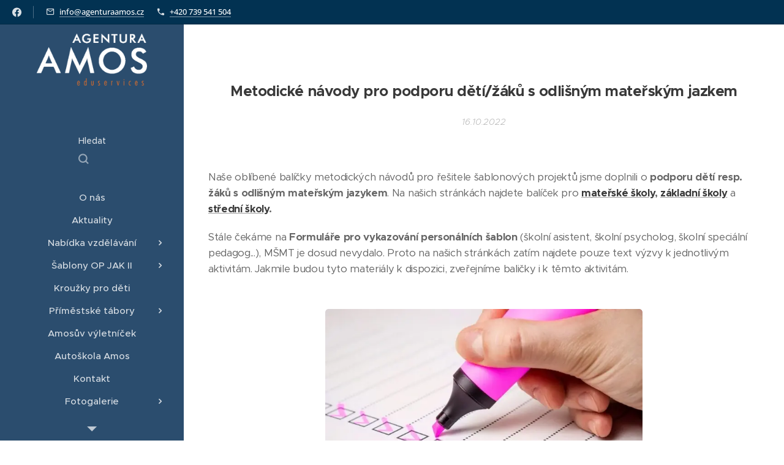

--- FILE ---
content_type: text/css
request_url: https://duyn491kcolsw.cloudfront.net/files/0h/0hz/0hzzk0.css?ph=eac59eef2d
body_size: 120
content:
:root{--ac-color:#045389;--ac-color-h:204.36090225563908;--ac-color-s:94.32624113475175%;--ac-color-l:27.647058823529413%;--ac-color-rgb:4,83,137;--ac-acs:96;--ac-acl:20;--ac-acd:-40;--ac-basic:#fff;--ac-basic-rgb:255,255,255;--ac-basic-h:0;--ac-basic-s:0%;--ac-basic-l:100%}